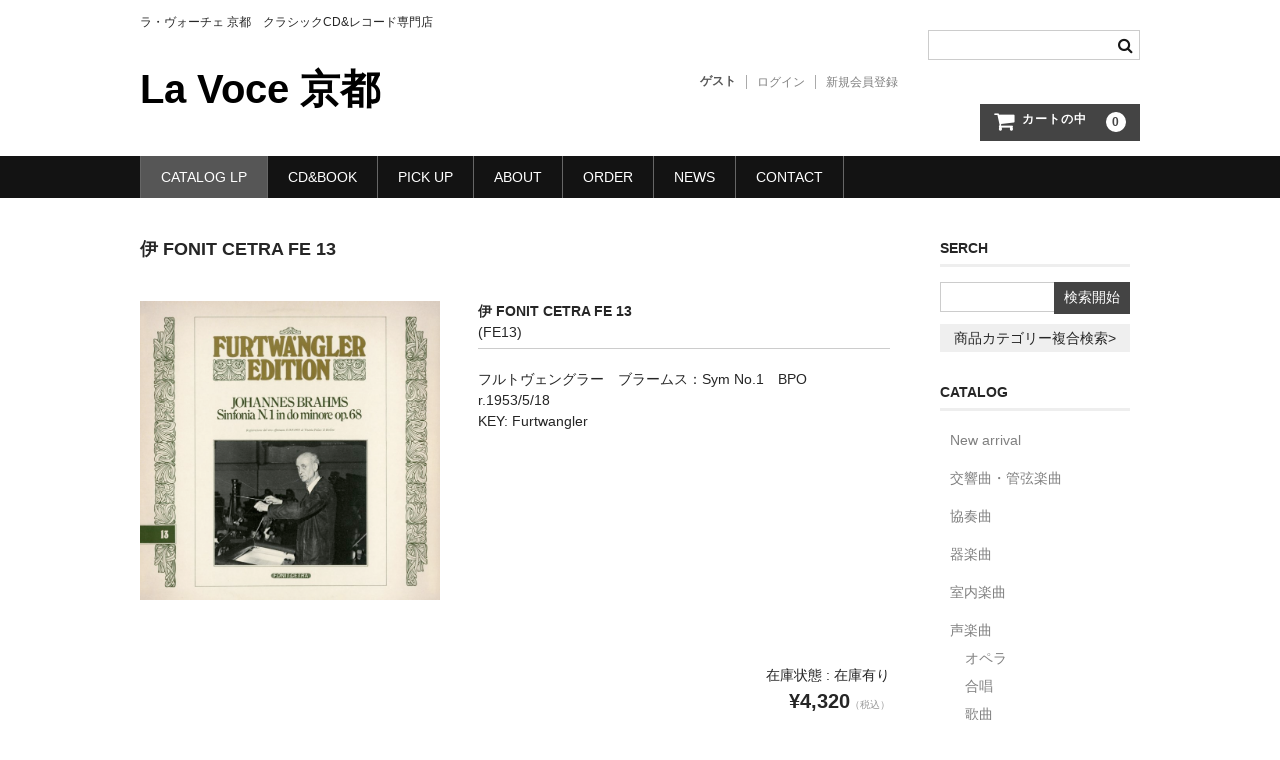

--- FILE ---
content_type: text/html; charset=UTF-8
request_url: https://lavocekyoto.jp/item/cataloglp/symphony/2502/
body_size: 10974
content:
<!DOCTYPE html>
<html lang="ja">

<head>
	<meta charset="UTF-8" />
	<meta name="viewport" content="width=device-width, user-scalable=no">
	<meta name="format-detection" content="telephone=no"/>

	<title>伊 FONIT CETRA FE 13 | La Voce 京都</title>
<meta name='robots' content='max-image-preview:large' />
<link rel='dns-prefetch' href='//www.google.com' />
<script type="text/javascript">
/* <![CDATA[ */
window._wpemojiSettings = {"baseUrl":"https:\/\/s.w.org\/images\/core\/emoji\/15.0.3\/72x72\/","ext":".png","svgUrl":"https:\/\/s.w.org\/images\/core\/emoji\/15.0.3\/svg\/","svgExt":".svg","source":{"concatemoji":"https:\/\/lavocekyoto.jp\/wp-includes\/js\/wp-emoji-release.min.js?ver=6.6.2"}};
/*! This file is auto-generated */
!function(i,n){var o,s,e;function c(e){try{var t={supportTests:e,timestamp:(new Date).valueOf()};sessionStorage.setItem(o,JSON.stringify(t))}catch(e){}}function p(e,t,n){e.clearRect(0,0,e.canvas.width,e.canvas.height),e.fillText(t,0,0);var t=new Uint32Array(e.getImageData(0,0,e.canvas.width,e.canvas.height).data),r=(e.clearRect(0,0,e.canvas.width,e.canvas.height),e.fillText(n,0,0),new Uint32Array(e.getImageData(0,0,e.canvas.width,e.canvas.height).data));return t.every(function(e,t){return e===r[t]})}function u(e,t,n){switch(t){case"flag":return n(e,"\ud83c\udff3\ufe0f\u200d\u26a7\ufe0f","\ud83c\udff3\ufe0f\u200b\u26a7\ufe0f")?!1:!n(e,"\ud83c\uddfa\ud83c\uddf3","\ud83c\uddfa\u200b\ud83c\uddf3")&&!n(e,"\ud83c\udff4\udb40\udc67\udb40\udc62\udb40\udc65\udb40\udc6e\udb40\udc67\udb40\udc7f","\ud83c\udff4\u200b\udb40\udc67\u200b\udb40\udc62\u200b\udb40\udc65\u200b\udb40\udc6e\u200b\udb40\udc67\u200b\udb40\udc7f");case"emoji":return!n(e,"\ud83d\udc26\u200d\u2b1b","\ud83d\udc26\u200b\u2b1b")}return!1}function f(e,t,n){var r="undefined"!=typeof WorkerGlobalScope&&self instanceof WorkerGlobalScope?new OffscreenCanvas(300,150):i.createElement("canvas"),a=r.getContext("2d",{willReadFrequently:!0}),o=(a.textBaseline="top",a.font="600 32px Arial",{});return e.forEach(function(e){o[e]=t(a,e,n)}),o}function t(e){var t=i.createElement("script");t.src=e,t.defer=!0,i.head.appendChild(t)}"undefined"!=typeof Promise&&(o="wpEmojiSettingsSupports",s=["flag","emoji"],n.supports={everything:!0,everythingExceptFlag:!0},e=new Promise(function(e){i.addEventListener("DOMContentLoaded",e,{once:!0})}),new Promise(function(t){var n=function(){try{var e=JSON.parse(sessionStorage.getItem(o));if("object"==typeof e&&"number"==typeof e.timestamp&&(new Date).valueOf()<e.timestamp+604800&&"object"==typeof e.supportTests)return e.supportTests}catch(e){}return null}();if(!n){if("undefined"!=typeof Worker&&"undefined"!=typeof OffscreenCanvas&&"undefined"!=typeof URL&&URL.createObjectURL&&"undefined"!=typeof Blob)try{var e="postMessage("+f.toString()+"("+[JSON.stringify(s),u.toString(),p.toString()].join(",")+"));",r=new Blob([e],{type:"text/javascript"}),a=new Worker(URL.createObjectURL(r),{name:"wpTestEmojiSupports"});return void(a.onmessage=function(e){c(n=e.data),a.terminate(),t(n)})}catch(e){}c(n=f(s,u,p))}t(n)}).then(function(e){for(var t in e)n.supports[t]=e[t],n.supports.everything=n.supports.everything&&n.supports[t],"flag"!==t&&(n.supports.everythingExceptFlag=n.supports.everythingExceptFlag&&n.supports[t]);n.supports.everythingExceptFlag=n.supports.everythingExceptFlag&&!n.supports.flag,n.DOMReady=!1,n.readyCallback=function(){n.DOMReady=!0}}).then(function(){return e}).then(function(){var e;n.supports.everything||(n.readyCallback(),(e=n.source||{}).concatemoji?t(e.concatemoji):e.wpemoji&&e.twemoji&&(t(e.twemoji),t(e.wpemoji)))}))}((window,document),window._wpemojiSettings);
/* ]]> */
</script>
<link rel='stylesheet' id='parent-style-css' href='https://lavocekyoto.jp/wp-content/themes/welcart_basic/style.css?ver=1.0.0' type='text/css' media='all' />
<link rel='stylesheet' id='theme_cart_css-css' href='https://lavocekyoto.jp/wp-content/themes/welcart_basic/usces_cart.css?ver=1.0.0' type='text/css' media='all' />
<style id='wp-emoji-styles-inline-css' type='text/css'>

	img.wp-smiley, img.emoji {
		display: inline !important;
		border: none !important;
		box-shadow: none !important;
		height: 1em !important;
		width: 1em !important;
		margin: 0 0.07em !important;
		vertical-align: -0.1em !important;
		background: none !important;
		padding: 0 !important;
	}
</style>
<link rel='stylesheet' id='wp-block-library-css' href='https://lavocekyoto.jp/wp-includes/css/dist/block-library/style.min.css?ver=6.6.2' type='text/css' media='all' />
<style id='classic-theme-styles-inline-css' type='text/css'>
/*! This file is auto-generated */
.wp-block-button__link{color:#fff;background-color:#32373c;border-radius:9999px;box-shadow:none;text-decoration:none;padding:calc(.667em + 2px) calc(1.333em + 2px);font-size:1.125em}.wp-block-file__button{background:#32373c;color:#fff;text-decoration:none}
</style>
<style id='global-styles-inline-css' type='text/css'>
:root{--wp--preset--aspect-ratio--square: 1;--wp--preset--aspect-ratio--4-3: 4/3;--wp--preset--aspect-ratio--3-4: 3/4;--wp--preset--aspect-ratio--3-2: 3/2;--wp--preset--aspect-ratio--2-3: 2/3;--wp--preset--aspect-ratio--16-9: 16/9;--wp--preset--aspect-ratio--9-16: 9/16;--wp--preset--color--black: #000000;--wp--preset--color--cyan-bluish-gray: #abb8c3;--wp--preset--color--white: #ffffff;--wp--preset--color--pale-pink: #f78da7;--wp--preset--color--vivid-red: #cf2e2e;--wp--preset--color--luminous-vivid-orange: #ff6900;--wp--preset--color--luminous-vivid-amber: #fcb900;--wp--preset--color--light-green-cyan: #7bdcb5;--wp--preset--color--vivid-green-cyan: #00d084;--wp--preset--color--pale-cyan-blue: #8ed1fc;--wp--preset--color--vivid-cyan-blue: #0693e3;--wp--preset--color--vivid-purple: #9b51e0;--wp--preset--gradient--vivid-cyan-blue-to-vivid-purple: linear-gradient(135deg,rgba(6,147,227,1) 0%,rgb(155,81,224) 100%);--wp--preset--gradient--light-green-cyan-to-vivid-green-cyan: linear-gradient(135deg,rgb(122,220,180) 0%,rgb(0,208,130) 100%);--wp--preset--gradient--luminous-vivid-amber-to-luminous-vivid-orange: linear-gradient(135deg,rgba(252,185,0,1) 0%,rgba(255,105,0,1) 100%);--wp--preset--gradient--luminous-vivid-orange-to-vivid-red: linear-gradient(135deg,rgba(255,105,0,1) 0%,rgb(207,46,46) 100%);--wp--preset--gradient--very-light-gray-to-cyan-bluish-gray: linear-gradient(135deg,rgb(238,238,238) 0%,rgb(169,184,195) 100%);--wp--preset--gradient--cool-to-warm-spectrum: linear-gradient(135deg,rgb(74,234,220) 0%,rgb(151,120,209) 20%,rgb(207,42,186) 40%,rgb(238,44,130) 60%,rgb(251,105,98) 80%,rgb(254,248,76) 100%);--wp--preset--gradient--blush-light-purple: linear-gradient(135deg,rgb(255,206,236) 0%,rgb(152,150,240) 100%);--wp--preset--gradient--blush-bordeaux: linear-gradient(135deg,rgb(254,205,165) 0%,rgb(254,45,45) 50%,rgb(107,0,62) 100%);--wp--preset--gradient--luminous-dusk: linear-gradient(135deg,rgb(255,203,112) 0%,rgb(199,81,192) 50%,rgb(65,88,208) 100%);--wp--preset--gradient--pale-ocean: linear-gradient(135deg,rgb(255,245,203) 0%,rgb(182,227,212) 50%,rgb(51,167,181) 100%);--wp--preset--gradient--electric-grass: linear-gradient(135deg,rgb(202,248,128) 0%,rgb(113,206,126) 100%);--wp--preset--gradient--midnight: linear-gradient(135deg,rgb(2,3,129) 0%,rgb(40,116,252) 100%);--wp--preset--font-size--small: 13px;--wp--preset--font-size--medium: 20px;--wp--preset--font-size--large: 36px;--wp--preset--font-size--x-large: 42px;--wp--preset--spacing--20: 0.44rem;--wp--preset--spacing--30: 0.67rem;--wp--preset--spacing--40: 1rem;--wp--preset--spacing--50: 1.5rem;--wp--preset--spacing--60: 2.25rem;--wp--preset--spacing--70: 3.38rem;--wp--preset--spacing--80: 5.06rem;--wp--preset--shadow--natural: 6px 6px 9px rgba(0, 0, 0, 0.2);--wp--preset--shadow--deep: 12px 12px 50px rgba(0, 0, 0, 0.4);--wp--preset--shadow--sharp: 6px 6px 0px rgba(0, 0, 0, 0.2);--wp--preset--shadow--outlined: 6px 6px 0px -3px rgba(255, 255, 255, 1), 6px 6px rgba(0, 0, 0, 1);--wp--preset--shadow--crisp: 6px 6px 0px rgba(0, 0, 0, 1);}:where(.is-layout-flex){gap: 0.5em;}:where(.is-layout-grid){gap: 0.5em;}body .is-layout-flex{display: flex;}.is-layout-flex{flex-wrap: wrap;align-items: center;}.is-layout-flex > :is(*, div){margin: 0;}body .is-layout-grid{display: grid;}.is-layout-grid > :is(*, div){margin: 0;}:where(.wp-block-columns.is-layout-flex){gap: 2em;}:where(.wp-block-columns.is-layout-grid){gap: 2em;}:where(.wp-block-post-template.is-layout-flex){gap: 1.25em;}:where(.wp-block-post-template.is-layout-grid){gap: 1.25em;}.has-black-color{color: var(--wp--preset--color--black) !important;}.has-cyan-bluish-gray-color{color: var(--wp--preset--color--cyan-bluish-gray) !important;}.has-white-color{color: var(--wp--preset--color--white) !important;}.has-pale-pink-color{color: var(--wp--preset--color--pale-pink) !important;}.has-vivid-red-color{color: var(--wp--preset--color--vivid-red) !important;}.has-luminous-vivid-orange-color{color: var(--wp--preset--color--luminous-vivid-orange) !important;}.has-luminous-vivid-amber-color{color: var(--wp--preset--color--luminous-vivid-amber) !important;}.has-light-green-cyan-color{color: var(--wp--preset--color--light-green-cyan) !important;}.has-vivid-green-cyan-color{color: var(--wp--preset--color--vivid-green-cyan) !important;}.has-pale-cyan-blue-color{color: var(--wp--preset--color--pale-cyan-blue) !important;}.has-vivid-cyan-blue-color{color: var(--wp--preset--color--vivid-cyan-blue) !important;}.has-vivid-purple-color{color: var(--wp--preset--color--vivid-purple) !important;}.has-black-background-color{background-color: var(--wp--preset--color--black) !important;}.has-cyan-bluish-gray-background-color{background-color: var(--wp--preset--color--cyan-bluish-gray) !important;}.has-white-background-color{background-color: var(--wp--preset--color--white) !important;}.has-pale-pink-background-color{background-color: var(--wp--preset--color--pale-pink) !important;}.has-vivid-red-background-color{background-color: var(--wp--preset--color--vivid-red) !important;}.has-luminous-vivid-orange-background-color{background-color: var(--wp--preset--color--luminous-vivid-orange) !important;}.has-luminous-vivid-amber-background-color{background-color: var(--wp--preset--color--luminous-vivid-amber) !important;}.has-light-green-cyan-background-color{background-color: var(--wp--preset--color--light-green-cyan) !important;}.has-vivid-green-cyan-background-color{background-color: var(--wp--preset--color--vivid-green-cyan) !important;}.has-pale-cyan-blue-background-color{background-color: var(--wp--preset--color--pale-cyan-blue) !important;}.has-vivid-cyan-blue-background-color{background-color: var(--wp--preset--color--vivid-cyan-blue) !important;}.has-vivid-purple-background-color{background-color: var(--wp--preset--color--vivid-purple) !important;}.has-black-border-color{border-color: var(--wp--preset--color--black) !important;}.has-cyan-bluish-gray-border-color{border-color: var(--wp--preset--color--cyan-bluish-gray) !important;}.has-white-border-color{border-color: var(--wp--preset--color--white) !important;}.has-pale-pink-border-color{border-color: var(--wp--preset--color--pale-pink) !important;}.has-vivid-red-border-color{border-color: var(--wp--preset--color--vivid-red) !important;}.has-luminous-vivid-orange-border-color{border-color: var(--wp--preset--color--luminous-vivid-orange) !important;}.has-luminous-vivid-amber-border-color{border-color: var(--wp--preset--color--luminous-vivid-amber) !important;}.has-light-green-cyan-border-color{border-color: var(--wp--preset--color--light-green-cyan) !important;}.has-vivid-green-cyan-border-color{border-color: var(--wp--preset--color--vivid-green-cyan) !important;}.has-pale-cyan-blue-border-color{border-color: var(--wp--preset--color--pale-cyan-blue) !important;}.has-vivid-cyan-blue-border-color{border-color: var(--wp--preset--color--vivid-cyan-blue) !important;}.has-vivid-purple-border-color{border-color: var(--wp--preset--color--vivid-purple) !important;}.has-vivid-cyan-blue-to-vivid-purple-gradient-background{background: var(--wp--preset--gradient--vivid-cyan-blue-to-vivid-purple) !important;}.has-light-green-cyan-to-vivid-green-cyan-gradient-background{background: var(--wp--preset--gradient--light-green-cyan-to-vivid-green-cyan) !important;}.has-luminous-vivid-amber-to-luminous-vivid-orange-gradient-background{background: var(--wp--preset--gradient--luminous-vivid-amber-to-luminous-vivid-orange) !important;}.has-luminous-vivid-orange-to-vivid-red-gradient-background{background: var(--wp--preset--gradient--luminous-vivid-orange-to-vivid-red) !important;}.has-very-light-gray-to-cyan-bluish-gray-gradient-background{background: var(--wp--preset--gradient--very-light-gray-to-cyan-bluish-gray) !important;}.has-cool-to-warm-spectrum-gradient-background{background: var(--wp--preset--gradient--cool-to-warm-spectrum) !important;}.has-blush-light-purple-gradient-background{background: var(--wp--preset--gradient--blush-light-purple) !important;}.has-blush-bordeaux-gradient-background{background: var(--wp--preset--gradient--blush-bordeaux) !important;}.has-luminous-dusk-gradient-background{background: var(--wp--preset--gradient--luminous-dusk) !important;}.has-pale-ocean-gradient-background{background: var(--wp--preset--gradient--pale-ocean) !important;}.has-electric-grass-gradient-background{background: var(--wp--preset--gradient--electric-grass) !important;}.has-midnight-gradient-background{background: var(--wp--preset--gradient--midnight) !important;}.has-small-font-size{font-size: var(--wp--preset--font-size--small) !important;}.has-medium-font-size{font-size: var(--wp--preset--font-size--medium) !important;}.has-large-font-size{font-size: var(--wp--preset--font-size--large) !important;}.has-x-large-font-size{font-size: var(--wp--preset--font-size--x-large) !important;}
:where(.wp-block-post-template.is-layout-flex){gap: 1.25em;}:where(.wp-block-post-template.is-layout-grid){gap: 1.25em;}
:where(.wp-block-columns.is-layout-flex){gap: 2em;}:where(.wp-block-columns.is-layout-grid){gap: 2em;}
:root :where(.wp-block-pullquote){font-size: 1.5em;line-height: 1.6;}
</style>
<link rel='stylesheet' id='contact-form-7-css' href='https://lavocekyoto.jp/wp-content/plugins/contact-form-7/includes/css/styles.css?ver=6.0.6' type='text/css' media='all' />
<link rel='stylesheet' id='wc-basic-style-css' href='https://lavocekyoto.jp/wp-content/themes/welcart_basic-child/style.css?ver=1.0' type='text/css' media='all' />
<link rel='stylesheet' id='font-awesome-css' href='https://lavocekyoto.jp/wp-content/themes/welcart_basic/font-awesome/font-awesome.min.css?ver=1.0' type='text/css' media='all' />
<link rel='stylesheet' id='luminous-basic-css-css' href='https://lavocekyoto.jp/wp-content/themes/welcart_basic/css/luminous-basic.css?ver=1.0' type='text/css' media='all' />
<link rel='stylesheet' id='usces_default_css-css' href='https://lavocekyoto.jp/wp-content/plugins/usc-e-shop/css/usces_default.css?ver=2.11.27.2601211' type='text/css' media='all' />
<link rel='stylesheet' id='dashicons-css' href='https://lavocekyoto.jp/wp-includes/css/dashicons.min.css?ver=6.6.2' type='text/css' media='all' />
<script type="text/javascript" src="https://lavocekyoto.jp/wp-includes/js/jquery/jquery.min.js?ver=3.7.1" id="jquery-core-js"></script>
<script type="text/javascript" src="https://lavocekyoto.jp/wp-includes/js/jquery/jquery-migrate.min.js?ver=3.4.1" id="jquery-migrate-js"></script>
<script type="text/javascript" src="https://lavocekyoto.jp/wp-content/themes/welcart_basic/js/front-customized.js?ver=1.0" id="wc-basic-js-js"></script>
<link rel="https://api.w.org/" href="https://lavocekyoto.jp/wp-json/" /><link rel="alternate" title="JSON" type="application/json" href="https://lavocekyoto.jp/wp-json/wp/v2/posts/2502" /><link rel="EditURI" type="application/rsd+xml" title="RSD" href="https://lavocekyoto.jp/xmlrpc.php?rsd" />
<meta name="generator" content="WordPress 6.6.2" />
<link rel="canonical" href="https://lavocekyoto.jp/item/cataloglp/symphony/2502/" />
<link rel='shortlink' href='https://lavocekyoto.jp/?p=2502' />
<link rel="alternate" title="oEmbed (JSON)" type="application/json+oembed" href="https://lavocekyoto.jp/wp-json/oembed/1.0/embed?url=https%3A%2F%2Flavocekyoto.jp%2Fitem%2Fcataloglp%2Fsymphony%2F2502%2F" />
<link rel="alternate" title="oEmbed (XML)" type="text/xml+oembed" href="https://lavocekyoto.jp/wp-json/oembed/1.0/embed?url=https%3A%2F%2Flavocekyoto.jp%2Fitem%2Fcataloglp%2Fsymphony%2F2502%2F&#038;format=xml" />

<meta property="og:title" content="伊 FONIT CETRA FE 13">
<meta property="og:type" content="product">
<meta property="og:description" content="伊 FONIT CETRA FE 13">
<meta property="og:url" content="https://lavocekyoto.jp/item/cataloglp/symphony/2502/">
<meta property="og:image" content="https://lavocekyoto.jp/wp-content/uploads/2020/03/FE13-150x150.jpg">
<meta property="og:site_name" content="La Voce 京都"><link rel="icon" href="https://lavocekyoto.jp/wp-content/uploads/2019/03/cropped-rogo020-32x32.png" sizes="32x32" />
<link rel="icon" href="https://lavocekyoto.jp/wp-content/uploads/2019/03/cropped-rogo020-192x192.png" sizes="192x192" />
<link rel="apple-touch-icon" href="https://lavocekyoto.jp/wp-content/uploads/2019/03/cropped-rogo020-180x180.png" />
<meta name="msapplication-TileImage" content="https://lavocekyoto.jp/wp-content/uploads/2019/03/cropped-rogo020-270x270.png" />
</head>

<body class="post-template-default single single-post postid-2502 single-format-standard">

	
	<header id="masthead" class="site-header" role="banner">

		<div class="inner cf">

			<p class="site-description">ラ・ヴォーチェ 京都　クラシックCD&amp;レコード専門店</p>
							<div class="site-title"><a href="https://lavocekyoto.jp/" title="La Voce 京都" rel="home">La Voce 京都</a></div>
			
			
			<div class="snav cf">
				<div class="search-box">
					<i class="fa fa-search"></i>
					<form role="search" method="get" action="https://lavocekyoto.jp/" >
		<div class="s-box">
			<input type="text" value="" name="s" id="head-s-text" class="search-text" />
			<input type="submit" id="head-s-submit" class="searchsubmit" value="&#xf002;" />
		</div>
    </form>				</div>

									<div class="membership">
						<i class="fa fa-user"></i>
						<ul class="cf">
																						<li>ゲスト</li>
								<li><a href="https://lavocekyoto.jp/usces-member/?usces_page=login" class="usces_login_a">ログイン</a></li>
								<li><a href="https://lavocekyoto.jp/usces-member/?usces_page=newmember">新規会員登録</a></li>
																				</ul>
					</div>
				
				<div class="incart-btn">
					<a href="https://lavocekyoto.jp/usces-cart/">
						<i class="fa fa-shopping-cart"><span>カートの中</span></i>
													<span class="total-quant">0</span>
											</a>
				</div>
			</div><!-- .snav -->

			
		</div><!-- .inner -->

		
			<nav id="site-navigation" class="main-navigation" role="navigation">
				<label for="panel"><span></span></label>
				<input type="checkbox" id="panel" class="on-off" />
				<div class="nav-menu-open"><ul id="menu-%e3%83%a9%e3%83%9c%e3%83%bc%e3%83%81%e3%82%a7%e3%83%95%e3%83%ad%e3%83%b3%e3%83%88" class="header-nav-container cf"><li id="menu-item-92" class="menu-item menu-item-type-taxonomy menu-item-object-category current-post-ancestor current-menu-parent current-post-parent menu-item-has-children menu-item-92"><a href="https://lavocekyoto.jp/pd/item/cataloglp/">CATALOG LP</a>
<ul class="sub-menu">
	<li id="menu-item-488" class="menu-item menu-item-type-taxonomy menu-item-object-category menu-item-488"><a href="https://lavocekyoto.jp/pd/item/cataloglp/new-arrival/">New arrival</a></li>
	<li id="menu-item-113" class="menu-item menu-item-type-taxonomy menu-item-object-category current-post-ancestor current-menu-parent current-post-parent menu-item-113"><a href="https://lavocekyoto.jp/pd/item/cataloglp/symphony/">交響曲・管弦楽曲</a></li>
	<li id="menu-item-114" class="menu-item menu-item-type-taxonomy menu-item-object-category menu-item-114"><a href="https://lavocekyoto.jp/pd/item/cataloglp/concerto/">協奏曲</a></li>
	<li id="menu-item-121" class="menu-item menu-item-type-taxonomy menu-item-object-category menu-item-121"><a href="https://lavocekyoto.jp/pd/item/cataloglp/indoor/">室内楽曲</a></li>
	<li id="menu-item-116" class="menu-item menu-item-type-taxonomy menu-item-object-category menu-item-116"><a href="https://lavocekyoto.jp/pd/item/cataloglp/instrument/">器楽曲</a></li>
	<li id="menu-item-117" class="menu-item menu-item-type-taxonomy menu-item-object-category menu-item-has-children menu-item-117"><a href="https://lavocekyoto.jp/pd/item/cataloglp/vocal/">声楽曲</a>
	<ul class="sub-menu">
		<li id="menu-item-119" class="menu-item menu-item-type-taxonomy menu-item-object-category menu-item-119"><a href="https://lavocekyoto.jp/pd/item/cataloglp/vocal/chorus/">合唱</a></li>
		<li id="menu-item-118" class="menu-item menu-item-type-taxonomy menu-item-object-category menu-item-118"><a href="https://lavocekyoto.jp/pd/item/cataloglp/vocal/opera/">オペラ</a></li>
		<li id="menu-item-120" class="menu-item menu-item-type-taxonomy menu-item-object-category menu-item-120"><a href="https://lavocekyoto.jp/pd/item/cataloglp/vocal/songs/">歌曲</a></li>
	</ul>
</li>
	<li id="menu-item-115" class="menu-item menu-item-type-taxonomy menu-item-object-category menu-item-115"><a href="https://lavocekyoto.jp/pd/item/cataloglp/old-music/">古楽曲</a></li>
</ul>
</li>
<li id="menu-item-93" class="menu-item menu-item-type-taxonomy menu-item-object-category menu-item-93"><a href="https://lavocekyoto.jp/pd/item/catalogcd/">CD&amp;BOOK</a></li>
<li id="menu-item-9433" class="menu-item menu-item-type-post_type menu-item-object-page menu-item-9433"><a href="https://lavocekyoto.jp/pick-up/">PICK UP</a></li>
<li id="menu-item-61" class="menu-item menu-item-type-post_type menu-item-object-page current-post-parent menu-item-61"><a href="https://lavocekyoto.jp/about/">ABOUT</a></li>
<li id="menu-item-91" class="menu-item menu-item-type-post_type menu-item-object-page menu-item-91"><a href="https://lavocekyoto.jp/howto-order/">ORDER</a></li>
<li id="menu-item-58" class="menu-item menu-item-type-taxonomy menu-item-object-category menu-item-58"><a href="https://lavocekyoto.jp/pd/news/">NEWS</a></li>
<li id="menu-item-59" class="menu-item menu-item-type-post_type menu-item-object-page menu-item-59"><a href="https://lavocekyoto.jp/usces-inquiry/">CONTACT</a></li>
</ul></div>			</nav><!-- #site-navigation -->

		
	</header><!-- #masthead -->

	
	
	<div id="main" class="wrapper two-column right-set">

<div id="primary" class="site-content">
	<div id="content" role="main">

	
		<article class="post-2502 post type-post status-publish format-standard category-symphony category-cataloglp" id="post-2502">

			<header class="item-header">
				<h1 class="item_page_title">伊 FONIT CETRA FE 13</h1>
			</header><!-- .item-header -->

			<div class="storycontent">

				
				<div id="itempage">

					<div id="img-box">
						<div class="itemimg">
							<a href="https://lavocekyoto.jp/wp-content/uploads/2020/03/FE13.jpg" >
								<img width="335" height="335" src="https://lavocekyoto.jp/wp-content/uploads/2020/03/FE13-768x767.jpg" class="attachment-335x335 size-335x335" alt="FE13" decoding="async" fetchpriority="high" srcset="https://lavocekyoto.jp/wp-content/uploads/2020/03/FE13-768x767.jpg 768w, https://lavocekyoto.jp/wp-content/uploads/2020/03/FE13-300x300.jpg 300w, https://lavocekyoto.jp/wp-content/uploads/2020/03/FE13-1024x1022.jpg 1024w, https://lavocekyoto.jp/wp-content/uploads/2020/03/FE13-150x150.jpg 150w, https://lavocekyoto.jp/wp-content/uploads/2020/03/FE13-1536x1533.jpg 1536w, https://lavocekyoto.jp/wp-content/uploads/2020/03/FE13.jpg 1783w" sizes="(max-width: 335px) 100vw, 335px" />							</a>
													</div>
											</div><!-- #img-box -->


					<div class="detail-box">
						<h2 class="item-name">伊 FONIT CETRA FE 13</h2>
						<div class="itemcode">(FE13)</div>
												<div class="item-description">
							<div class="catalog_title">フルトヴェングラー　ブラームス：Sym No.1　BPO　r.1953/5/18</div>
<div class="keyword">KEY: Furtwangler</div>
						</div>

											</div><!-- .detail-box -->


					<div class="item-info">
						
						<form action="https://lavocekyoto.jp/usces-cart/" method="post">

															<div class="skuform">
									
									
									
									
									<div class="field">
										<div class="zaikostatus">在庫状態 : 在庫有り</div>

										
										<div class="field_price">
																						¥4,320<em class="tax">（税込）</em>										</div>
																			</div>

																			<div class="c-box">
											<span class="quantity">数量<input name="quant[2502][FE13]" type="text" id="quant[2502][FE13]" class="skuquantity" value="1" onKeyDown="if (event.keyCode == 13) {return false;}" /></span>
											<span class="cart-button"><input name="zaikonum[2502][FE13]" type="hidden" id="zaikonum[2502][FE13]" value="1" />
<input name="zaiko[2502][FE13]" type="hidden" id="zaiko[2502][FE13]" value="0" />
<input name="gptekiyo[2502][FE13]" type="hidden" id="gptekiyo[2502][FE13]" value="0" />
<input name="skuPrice[2502][FE13]" type="hidden" id="skuPrice[2502][FE13]" value="4320" />
<input name="inCart[2502][FE13]" type="submit" id="inCart[2502][FE13]" class="skubutton" value="&#xf07a;&nbsp;&nbsp;カートへ入れる" onclick="return uscesCart.intoCart( '2502','FE13' )" /><input name="usces_referer" type="hidden" value="/item/cataloglp/symphony/2502/" />
</span>
										</div>
																		<div class="error_message"></div>
								</div><!-- .skuform -->
							
													</form>
											</div><!-- .item-info -->


					

				</div><!-- #itemspage -->
			</div><!-- .storycontent -->
		</article>

	
	</div><!-- #content -->
</div><!-- #primary -->


<aside id="secondary" class="widget-area" role="complementary">

	<section id="welcart_search-3" class="widget widget_welcart_search"><h3 class="widget_title">SERCH</h3>
		<ul class="ucart_search_body ucart_widget_body"><li>
		<form method="get" id="searchform" action="https://lavocekyoto.jp" >
		<input type="text" value="" name="s" id="s" class="searchtext" /><input type="submit" id="searchsubmit" value="検索開始" />
		<div><a href="https://lavocekyoto.jp/usces-cart/?usces_page=search_item">商品カテゴリー複合検索&gt;</a></div>		</form>
		</li></ul>

		</section><section id="welcart_category-3" class="widget widget_welcart_category"><h3 class="widget_title">CATALOG</h3>
		<ul class="ucart_widget_body">
			<li class="cat-item cat-item-25"><a href="https://lavocekyoto.jp/pd/item/cataloglp/new-arrival/">New arrival</a>
</li>
	<li class="cat-item cat-item-13"><a href="https://lavocekyoto.jp/pd/item/cataloglp/symphony/">交響曲・管弦楽曲</a>
</li>
	<li class="cat-item cat-item-14"><a href="https://lavocekyoto.jp/pd/item/cataloglp/concerto/">協奏曲</a>
</li>
	<li class="cat-item cat-item-15"><a href="https://lavocekyoto.jp/pd/item/cataloglp/instrument/">器楽曲</a>
</li>
	<li class="cat-item cat-item-16"><a href="https://lavocekyoto.jp/pd/item/cataloglp/indoor/">室内楽曲</a>
</li>
	<li class="cat-item cat-item-17"><a href="https://lavocekyoto.jp/pd/item/cataloglp/vocal/">声楽曲</a>
<ul class='children'>
	<li class="cat-item cat-item-18"><a href="https://lavocekyoto.jp/pd/item/cataloglp/vocal/opera/">オペラ</a>
</li>
	<li class="cat-item cat-item-19"><a href="https://lavocekyoto.jp/pd/item/cataloglp/vocal/chorus/">合唱</a>
</li>
	<li class="cat-item cat-item-20"><a href="https://lavocekyoto.jp/pd/item/cataloglp/vocal/songs/">歌曲</a>
</li>
</ul>
</li>
	<li class="cat-item cat-item-21"><a href="https://lavocekyoto.jp/pd/item/cataloglp/old-music/">古楽曲</a>
</li>
		</ul>

		</section><section id="custom_html-2" class="widget_text widget widget_custom_html"><h3 class="widget_title">ORDER</h3><div class="textwidget custom-html-widget"><ul class="ucart_widget_body">
	<li class="cat-item cat-item-25"><a href="https://lavocekyoto.jp/about/">ラ・ヴォーチェ京都</a>
</li>
<li class="cat-item cat-item-25"><a href="https://lavocekyoto.jp/usces-inquiry/">お問い合わせ</a>
</li>
	<li class="cat-item cat-item-13"><a href="https://lavocekyoto.jp/howto-order/">ご注文方法</a>
</li>
	<li class="cat-item cat-item-14"><a href="https://lavocekyoto.jp/tokuteihyouki/#ordercontuti">お支払い方法</a>
</li>
		<li class="cat-item cat-item-14"><a href="	https://lavocekyoto.jp/usces-member/">会員ログイン</a>
</li>
</ul></div></section></aside><!-- #secondary -->

	</div><!-- #main -->

	
		<div id="toTop" class="wrap fixed"><a href="#masthead"><i class="fa fa-chevron-circle-up"></i></a></div>

	
	<footer id="colophon" role="contentinfo">

		<nav id="site-info" class="footer-navigation">
			<div class="menu-%e3%83%95%e3%83%83%e3%83%88%e3%83%8a%e3%83%93-container"><ul id="menu-%e3%83%95%e3%83%83%e3%83%88%e3%83%8a%e3%83%93" class="footer-menu cf"><li id="menu-item-487" class="menu-item menu-item-type-taxonomy menu-item-object-category current-post-ancestor current-menu-parent current-post-parent menu-item-487"><a href="https://lavocekyoto.jp/pd/item/cataloglp/">CATALOG LP</a></li>
<li id="menu-item-95" class="menu-item menu-item-type-taxonomy menu-item-object-category menu-item-95"><a href="https://lavocekyoto.jp/pd/item/catalogcd/">CD&amp;BOOK</a></li>
<li id="menu-item-9434" class="menu-item menu-item-type-post_type menu-item-object-page menu-item-9434"><a href="https://lavocekyoto.jp/pick-up/">PICK UP</a></li>
<li id="menu-item-97" class="menu-item menu-item-type-post_type menu-item-object-page menu-item-97"><a href="https://lavocekyoto.jp/about/">ABOUT</a></li>
<li id="menu-item-101" class="menu-item menu-item-type-post_type menu-item-object-page menu-item-101"><a href="https://lavocekyoto.jp/howto-order/">ご注文方法</a></li>
<li id="menu-item-98" class="menu-item menu-item-type-post_type menu-item-object-page menu-item-98"><a href="https://lavocekyoto.jp/usces-member/">ログインページ</a></li>
<li id="menu-item-96" class="menu-item menu-item-type-taxonomy menu-item-object-category menu-item-96"><a href="https://lavocekyoto.jp/pd/news/">NEWS</a></li>
<li id="menu-item-100" class="menu-item menu-item-type-post_type menu-item-object-page menu-item-100"><a href="https://lavocekyoto.jp/usces-inquiry/">お問い合わせ</a></li>
<li id="menu-item-210" class="menu-item menu-item-type-post_type menu-item-object-page menu-item-privacy-policy menu-item-210"><a rel="privacy-policy" href="https://lavocekyoto.jp/privacy-policy/">プライバシーポリシー</a></li>
<li id="menu-item-217" class="menu-item menu-item-type-post_type menu-item-object-page menu-item-217"><a href="https://lavocekyoto.jp/tokuteihyouki/">特定商取引法に関する表記</a></li>
</ul></div>		</nav>

		<p class="copyright"></p>

	</footer><!-- #colophon -->

		<script type='text/javascript'>
		uscesL10n = {
			
			'ajaxurl': "https://lavocekyoto.jp/wp-admin/admin-ajax.php",
			'loaderurl': "https://lavocekyoto.jp/wp-content/plugins/usc-e-shop/images/loading.gif",
			'post_id': "2502",
			'cart_number': "5",
			'is_cart_row': false,
			'opt_esse': new Array(  ),
			'opt_means': new Array(  ),
			'mes_opts': new Array(  ),
			'key_opts': new Array(  ),
			'previous_url': "https://lavocekyoto.jp",
			'itemRestriction': "1",
			'itemOrderAcceptable': "0",
			'uscespage': "",
			'uscesid': "MDk4M2FmNjM2OWUzMjZiNTM0OGJkMTI5NGEzNzQ3MDYxM2ExNmI5OTU4MjZkNTRjX2FjdGluZ18wX0E%3D",
			'wc_nonce': "36b33a8639"
		}
	</script>
	<script type='text/javascript' src='https://lavocekyoto.jp/wp-content/plugins/usc-e-shop/js/usces_cart.js'></script>
				<script type='text/javascript'>
	(function($) {
	uscesCart = {
		intoCart : function (post_id, sku) {
			var zaikonum = $("[id='zaikonum["+post_id+"]["+sku+"]']").val();
			var zaiko = $("[id='zaiko["+post_id+"]["+sku+"]']").val();
			if( ( uscesL10n.itemOrderAcceptable != '1' && zaiko != '0' && zaiko != '1' ) || ( uscesL10n.itemOrderAcceptable != '1' && parseInt(zaikonum) == 0 ) ){
				alert('只今在庫切れです。');
				return false;
			}

			var mes = '';
			if( $("[id='quant["+post_id+"]["+sku+"]']").length ){
				var quant = $("[id='quant["+post_id+"]["+sku+"]']").val();
				if( quant == '0' || quant == '' || !(uscesCart.isNum(quant))){
					mes += "数量を正しく入力してください。\n";
				}
				var checknum = '';
				var checkmode = '';
				if( parseInt(uscesL10n.itemRestriction) <= parseInt(zaikonum) && uscesL10n.itemRestriction != '' && uscesL10n.itemRestriction != '0' && zaikonum != '' ) {
					checknum = uscesL10n.itemRestriction;
					checkmode ='rest';
				} else if( uscesL10n.itemOrderAcceptable != '1' && parseInt(uscesL10n.itemRestriction) > parseInt(zaikonum) && uscesL10n.itemRestriction != '' && uscesL10n.itemRestriction != '0' && zaikonum != '' ) {
					checknum = zaikonum;
					checkmode ='zaiko';
				} else if( uscesL10n.itemOrderAcceptable != '1' && (uscesL10n.itemRestriction == '' || uscesL10n.itemRestriction == '0') && zaikonum != '' ) {
					checknum = zaikonum;
					checkmode ='zaiko';
				} else if( uscesL10n.itemRestriction != '' && uscesL10n.itemRestriction != '0' && ( zaikonum == '' || zaikonum == '0' || parseInt(uscesL10n.itemRestriction) > parseInt(zaikonum) ) ) {
					checknum = uscesL10n.itemRestriction;
					checkmode ='rest';
				}

				if( parseInt(quant) > parseInt(checknum) && checknum != '' ){
					if(checkmode == 'rest'){
						mes += 'この商品は一度に'+checknum+'までの数量制限があります。'+"\n";
					}else{
						mes += 'この商品の在庫は残り'+checknum+'です。'+"\n";
					}
				}
			}
			for(i=0; i<uscesL10n.key_opts.length; i++){
				if( uscesL10n.opt_esse[i] == '1' ){
					var skuob = $("[id='itemOption["+post_id+"]["+sku+"]["+uscesL10n.key_opts[i]+"]']");
					var itemOption = "itemOption["+post_id+"]["+sku+"]["+uscesL10n.key_opts[i]+"]";
					var opt_obj_radio = $(":radio[name*='"+itemOption+"']");
					var opt_obj_checkbox = $(":checkbox[name*='"+itemOption+"']:checked");

					if( uscesL10n.opt_means[i] == '3' ){

						if( !opt_obj_radio.is(':checked') ){
							mes += uscesL10n.mes_opts[i]+"\n";
						}

					}else if( uscesL10n.opt_means[i] == '4' ){

						if( !opt_obj_checkbox.length ){
							mes += uscesL10n.mes_opts[i]+"\n";
						}

					}else{

						if( skuob.length ){
							if( uscesL10n.opt_means[i] == 0 && skuob.val() == '#NONE#' ){
								mes += uscesL10n.mes_opts[i]+"\n";
							}else if( uscesL10n.opt_means[i] == 1 && ( skuob.val() == '' || skuob.val() == '#NONE#' ) ){
								mes += uscesL10n.mes_opts[i]+"\n";
							}else if( uscesL10n.opt_means[i] >= 2 && skuob.val() == '' ){
								mes += uscesL10n.mes_opts[i]+"\n";
							}
						}
					}
				}
			}

						
			if( mes != '' ){
				alert( mes );
				return false;
			}else{
				return true;
			}
		},

		isNum : function (num) {
			if (num.match(/[^0-9]/g)) {
				return false;
			}
			return true;
		}
	};
	})(jQuery);
	</script>
			<!-- Welcart version : v2.11.27.2601211 -->
<!-- Type Basic : v1.7.4 -->
<script type="text/javascript" src="https://lavocekyoto.jp/wp-includes/js/dist/hooks.min.js?ver=2810c76e705dd1a53b18" id="wp-hooks-js"></script>
<script type="text/javascript" src="https://lavocekyoto.jp/wp-includes/js/dist/i18n.min.js?ver=5e580eb46a90c2b997e6" id="wp-i18n-js"></script>
<script type="text/javascript" id="wp-i18n-js-after">
/* <![CDATA[ */
wp.i18n.setLocaleData( { 'text direction\u0004ltr': [ 'ltr' ] } );
/* ]]> */
</script>
<script type="text/javascript" src="https://lavocekyoto.jp/wp-content/plugins/contact-form-7/includes/swv/js/index.js?ver=6.0.6" id="swv-js"></script>
<script type="text/javascript" id="contact-form-7-js-translations">
/* <![CDATA[ */
( function( domain, translations ) {
	var localeData = translations.locale_data[ domain ] || translations.locale_data.messages;
	localeData[""].domain = domain;
	wp.i18n.setLocaleData( localeData, domain );
} )( "contact-form-7", {"translation-revision-date":"2025-04-11 06:42:50+0000","generator":"GlotPress\/4.0.1","domain":"messages","locale_data":{"messages":{"":{"domain":"messages","plural-forms":"nplurals=1; plural=0;","lang":"ja_JP"},"This contact form is placed in the wrong place.":["\u3053\u306e\u30b3\u30f3\u30bf\u30af\u30c8\u30d5\u30a9\u30fc\u30e0\u306f\u9593\u9055\u3063\u305f\u4f4d\u7f6e\u306b\u7f6e\u304b\u308c\u3066\u3044\u307e\u3059\u3002"],"Error:":["\u30a8\u30e9\u30fc:"]}},"comment":{"reference":"includes\/js\/index.js"}} );
/* ]]> */
</script>
<script type="text/javascript" id="contact-form-7-js-before">
/* <![CDATA[ */
var wpcf7 = {
    "api": {
        "root": "https:\/\/lavocekyoto.jp\/wp-json\/",
        "namespace": "contact-form-7\/v1"
    }
};
/* ]]> */
</script>
<script type="text/javascript" src="https://lavocekyoto.jp/wp-content/plugins/contact-form-7/includes/js/index.js?ver=6.0.6" id="contact-form-7-js"></script>
<script type="text/javascript" id="google-invisible-recaptcha-js-before">
/* <![CDATA[ */
var renderInvisibleReCaptcha = function() {

    for (var i = 0; i < document.forms.length; ++i) {
        var form = document.forms[i];
        var holder = form.querySelector('.inv-recaptcha-holder');

        if (null === holder) continue;
		holder.innerHTML = '';

         (function(frm){
			var cf7SubmitElm = frm.querySelector('.wpcf7-submit');
            var holderId = grecaptcha.render(holder,{
                'sitekey': '6LdhvpcUAAAAAMYeZ7_ifD6FUpc8qxJxjqjDQM4J', 'size': 'invisible', 'badge' : 'inline',
                'callback' : function (recaptchaToken) {
					if((null !== cf7SubmitElm) && (typeof jQuery != 'undefined')){jQuery(frm).submit();grecaptcha.reset(holderId);return;}
					 HTMLFormElement.prototype.submit.call(frm);
                },
                'expired-callback' : function(){grecaptcha.reset(holderId);}
            });

			if(null !== cf7SubmitElm && (typeof jQuery != 'undefined') ){
				jQuery(cf7SubmitElm).off('click').on('click', function(clickEvt){
					clickEvt.preventDefault();
					grecaptcha.execute(holderId);
				});
			}
			else
			{
				frm.onsubmit = function (evt){evt.preventDefault();grecaptcha.execute(holderId);};
			}


        })(form);
    }
};
/* ]]> */
</script>
<script type="text/javascript" async defer src="https://www.google.com/recaptcha/api.js?onload=renderInvisibleReCaptcha&amp;render=explicit&amp;hl=ja" id="google-invisible-recaptcha-js"></script>
<script type="text/javascript" src="https://lavocekyoto.jp/wp-content/themes/welcart_basic/js/luminous.min.js?ver=1.0" id="luminous-js"></script>
<script type="text/javascript" src="https://lavocekyoto.jp/wp-content/themes/welcart_basic/js/wb-luminous.js?ver=1.0" id="wc-basic_luminous-js"></script>
	</body>
</html>
